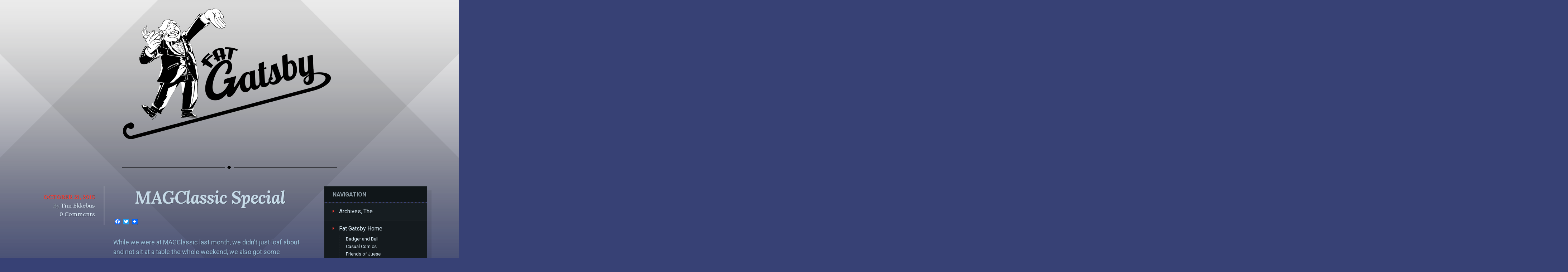

--- FILE ---
content_type: text/css
request_url: http://fatgatsby.com/wp-content/themes/fat_gatsby/css/mediaelementplayer.min.css?ver=6.9
body_size: 2727
content:
/* === Container === */
.mejs-container{
	background: #101517;
	font-family: Arial, Helvetica;
	position: relative;
	text-align: left;
	text-indent: 0;
	vertical-align: top;
}

	.me-plugin{
		position:absolute;
		}

	.mejs-embed,
	.mejs-embed body{
		background: #101517;
		height: 100%;
		margin: 0;
		overflow: hidden;
		padding: 0;
		width: 100%;
	}

.mejs-fullscreen{
	overflow: hidden!important;
}

	.mejs-container-fullscreen {
		position:fixed;
			left:0;
			top:0;
			right:0;
			bottom:0;
		overflow:hidden;
		z-index:1000;
	}

		.mejs-container-fullscreen .mejs-mediaelement,
		.mejs-container-fullscreen video {
			width:100%;
			height:100%;
		}

.mejs-clear{clear:both;}

.mejs-background {
	position:absolute;
		top:0;
		left:0;
}

.mejs-mediaelement{
	height: 100%;
	position: absolute;
		top:0;
		left:0;
	width:100%;
}

/* === Layers .mejs-layers{} === */

.mejs-poster{
	position:absolute;
	top:0;
	left:0;
	background-size:contain;
	background-position:50% 50%;
	background-repeat:no-repeat;
}

	:root .mejs-poster img{
		display:none;
	}

	.mejs-poster img {
		border:0;
		padding:0;
	}

.mejs-overlay{
	position:absolute;
	top:0;
	left:0;
}

.mejs-overlay-play{
	cursor: pointer;
}

.mejs-overlay-button{
	position:absolute;
	top:50%;
	left:50%;
	width:100px;
	height:100px;
	margin:-50px 0 0 -50px;
	background:url(bigplay.svg) no-repeat;
}

.no-svg .mejs-overlay-button{background-image:url(bigplay.png);}

.mejs-overlay:hover .mejs-overlay-button{background-position:0 -100px;}

.mejs-overlay-loading{
	background: #333;
	background: url(background.png);
	background: rgba(0,0,0,0.9);
	height: 80px;
	margin: -40px 0 0 -40px;
	position:absolute;
		top:50%;
		left:50%;
	width:80px;
}

.mejs-overlay-loading span{
	background:transparent url(loading.gif) 50% 50% no-repeat;
	display: block;
	height: 80px;
	width: 80px;
}

.mejs-container .mejs-controls{
	position:absolute;
	list-style-type:none;
	margin:0;
	padding:0;
	bottom:0;
	left:0;
	height:30px;
	width:100%;
}

.mejs-container .mejs-controls div{
	list-style-type:none;
	background-image:none;
	display:block;
	float:left;
	margin:0;
	padding:0;
	width:26px;
	height:26px;
	font-size:11px;
	line-height:11px;
	font-family:Helvetica,Arial;
	border:0;
}

.mejs-controls .mejs-button button{
	cursor:pointer;
	display:block;
	font-size:0;
	line-height:0;
	text-decoration:none;
	margin:7px 5px;
	padding:0;
	position:absolute;
	height:16px;
	width:16px;
	border:0;
	background:transparent url(controls.svg) no-repeat;}
	
.no-svg .mejs-controls .mejs-button button{background-image:url(controls.png);}

.mejs-controls .mejs-button button:focus{outline:dotted 1px #999;}

.mejs-container .mejs-controls .mejs-time{
	color:#fff;
	display:block;
	height:17px;
	width:auto;
	padding:8px 3px 0 3px;
	overflow:hidden;
	text-align:center;
	-moz-box-sizing:content-box;
	-webkit-box-sizing:content-box;
	box-sizing:content-box;
}
	
.mejs-container .mejs-controls .mejs-time span{
	color:#fff;
	font-size:11px;
	line-height:12px;
	display:block;
	float:left;
	margin:1px 2px 0 0;
	width:auto;
}

.mejs-controls .mejs-play button{background-position:0 0;}
.mejs-controls .mejs-pause button{background-position:0 -16px;}
.mejs-controls .mejs-stop button{background-position:-112px 0;}

.mejs-controls div.mejs-time-rail{
	direction:ltr;
	width:200px;
	padding-top:5px;
}

.mejs-controls .mejs-time-rail span{
	display:block;
	position:absolute;
	width:180px;
	height:10px;

	cursor:pointer;
}

.mejs-controls .mejs-time-rail .mejs-time-total{
	margin: 5px;
	background:rgba(255,255,255,.15);
}

.mejs-controls .mejs-time-rail .mejs-time-buffering{
	background:rgba(255,255,255,.15);
	width:100%;
}

.mejs-controls .mejs-time-rail .mejs-time-loaded{
	background:#3caac8;
	background:rgba(60,170,200,0.8);
}

.mejs-controls .mejs-time-rail .mejs-time-current{
	background:#fff;
	background:rgba(255,255,255,0.8);
	width:0;
}

.mejs-controls .mejs-time-rail .mejs-time-handle{
	background:#fff;
	border:solid 2px #333;
	cursor:pointer;
	display:none;
	margin:0;
	position:absolute;
	text-align:center;
	top:-2px;
	width:10px;
}

.mejs-controls .mejs-time-rail .mejs-time-float{
	background: #000;
	color: #fff;
	display: none;
	height: 17px;
	margin-left: -18px;
	position: absolute;
	width: 36px;
	text-align: center;
	top: -26px;
}

	.mejs-controls .mejs-time-rail .mejs-time-float-current{
		margin:2px;
		width:30px;
		display:block;
		text-align:center;
		left:0;
	}

	.mejs-controls .mejs-time-rail .mejs-time-float-corner{
		border: 5px solid #000;
		border-color: #000 transparent transparent transparent;
		position: absolute;
		display: block;
		height: 0;
		left: 13px;
		line-height: 0;
		top: 15px;
		width: 0;
	}

.mejs-long-video .mejs-controls .mejs-time-rail .mejs-time-float{width:48px;}
.mejs-long-video .mejs-controls .mejs-time-rail .mejs-time-float-current{width:44px;}
.mejs-long-video .mejs-controls .mejs-time-rail .mejs-time-float-corner{left:18px;}
.mejs-controls .mejs-fullscreen-button button{background-position:-32px 0;}
.mejs-controls .mejs-unfullscreen button{background-position:-32px -16px;}
.mejs-controls .mejs-mute button{background-position:-16px -16px;}
.mejs-controls .mejs-unmute button{background-position:-16px 0;}
.mejs-controls .mejs-volume-button{position:relative;}

.mejs-controls .mejs-volume-button .mejs-volume-slider{
	background:url(background.png);
	background:rgba(50,50,50,0.7);
	display:none;
	height:115px;
	width:25px;
	top:-115px;
	left:0;
	z-index:1;
	position:absolute;
	margin:0;
}

.mejs-controls .mejs-volume-button:hover{}

.mejs-controls .mejs-volume-button .mejs-volume-slider .mejs-volume-total{
	background:#ddd;
	background:rgba(255,255,255,0.5);
	margin:0;
	position:absolute;
		left:11px;
		top:8px;
	width:2px;
	height:100px;
}

.mejs-controls .mejs-volume-button .mejs-volume-slider .mejs-volume-current{
	position:absolute;
	left:11px;
	top:8px;
	width:2px;
	height:100px;
	background:#ddd;
	background:rgba(255,255,255,0.9);
	margin:0;
}

.mejs-controls .mejs-volume-button .mejs-volume-slider .mejs-volume-handle{
	position:absolute;
	left:4px;
	top:-3px;
	width:16px;
	height:6px;
	background:#ddd;
	background:rgba(255,255,255,0.9);
	cursor:N-resize;
	margin:0;
}

.mejs-controls div.mejs-horizontal-volume-slider{
	height:26px;
	width:60px;
	position:relative;
}

.mejs-controls .mejs-horizontal-volume-slider .mejs-horizontal-volume-total{
	position:absolute;
	left:0;
	top:11px;
	width:50px;
	height:8px;
	margin:0;
	padding:0;
	font-size:1px;
	background:#333;
	background:rgba(50,50,50,0.8);
}

.mejs-controls .mejs-horizontal-volume-slider .mejs-horizontal-volume-current{
	background:#fff;
	background:rgba(255,255,255,0.8);
	font-size: 1px;
	position:absolute;
		left:0;
		top:11px;
	height: 8px;
	margin:0;
	padding:0;
	width: 50px;
}

.mejs-controls .mejs-horizontal-volume-slider .mejs-horizontal-volume-handle{display:none;}
.mejs-controls .mejs-captions-button{position:relative;}
.mejs-controls .mejs-captions-button button{background-position:-48px 0;}

.mejs-controls .mejs-captions-button .mejs-captions-selector{
	background: url(background.png);
	background: rgba(50,50,50,0.7);
	border: solid 1px transparent;
	height: 100px;
	overflow:hidden;
	padding:10px;
	position:absolute;
		bottom:26px;
		right:-10px;
	visibility: hidden;
	width:130px;
}

.mejs-controls .mejs-captions-button .mejs-captions-selector ul{
	margin:0;
	padding:0;
	display:block;
	list-style-type:none!important;
	overflow:hidden;
}

.mejs-controls .mejs-captions-button .mejs-captions-selector ul li{
	margin:0 0 6px 0;
	padding:0;
	list-style-type:none!important;
	display:block;
	color:#fff;
	overflow:hidden;
}

.mejs-controls .mejs-captions-button .mejs-captions-selector ul li input{
	clear:both;
	float:left;
	margin:3px 3px 0 5px;
}

.mejs-controls .mejs-captions-button .mejs-captions-selector ul li label{
	width:100px;
	float:left;
	padding:4px 0 0 0;
	line-height:15px;
	font-family:helvetica,arial;
	font-size:10px;
}

.mejs-controls .mejs-captions-button .mejs-captions-translations{
	font-size:10px;
	margin:0 0 5px 0;
}

.mejs-chapters{
	position:absolute;
	top:0;
	left:0;
	-xborder-right:solid 1px #fff;
	width:10000px;
	z-index:1;
}

.mejs-chapters .mejs-chapter{
	position:absolute;
	float:left;
	background:#222;
	background:rgba(0,0,0,0.7);
	background:-webkit-gradient(linear,0% 0,0% 100%,from(rgba(50,50,50,0.7)),to(rgba(0,0,0,0.7)));
	background:-webkit-linear-gradient(top,rgba(50,50,50,0.7),rgba(0,0,0,0.7));
	background:-moz-linear-gradient(top,rgba(50,50,50,0.7),rgba(0,0,0,0.7));
	background:-o-linear-gradient(top,rgba(50,50,50,0.7),rgba(0,0,0,0.7));
	background:-ms-linear-gradient(top,rgba(50,50,50,0.7),rgba(0,0,0,0.7));
	background:linear-gradient(rgba(50,50,50,0.7),rgba(0,0,0,0.7));
	filter:progid:DXImageTransform.Microsoft.Gradient(GradientType=0,startColorstr=#323232,endColorstr=#000000);
	overflow:hidden;
	border:0;
}

.mejs-chapters .mejs-chapter .mejs-chapter-block{
	font-size:11px;
	color:#fff;
	padding:5px;
	display:block;
	border-right:solid 1px #333;
	border-bottom:solid 1px #333;
	cursor:pointer;
}

.mejs-chapters .mejs-chapter .mejs-chapter-block-last{border-right:none;}

.mejs-chapters .mejs-chapter .mejs-chapter-block:hover{
	background:#666;
	background:rgba(102,102,102,0.7);
	background:-webkit-gradient(linear,0% 0,0% 100%,from(rgba(102,102,102,0.7)),to(rgba(50,50,50,0.6)));
	background:-webkit-linear-gradient(top,rgba(102,102,102,0.7),rgba(50,50,50,0.6));
	background:-moz-linear-gradient(top,rgba(102,102,102,0.7),rgba(50,50,50,0.6));
	background:-o-linear-gradient(top,rgba(102,102,102,0.7),rgba(50,50,50,0.6));
	background:-ms-linear-gradient(top,rgba(102,102,102,0.7),rgba(50,50,50,0.6));
	background:linear-gradient(rgba(102,102,102,0.7),rgba(50,50,50,0.6));
	filter:progid:DXImageTransform.Microsoft.Gradient(GradientType=0,startColorstr=#666666,endColorstr=#323232);
}

.mejs-chapters .mejs-chapter .mejs-chapter-block .ch-title{
	font-size:12px;
	font-weight:bold;
	display:block;
	white-space:nowrap;
	text-overflow:ellipsis;
	margin:0 0 3px 0;
	line-height:12px;
}

.mejs-chapters .mejs-chapter .mejs-chapter-block .ch-timespan{
	font-size:12px;
	line-height:12px;
	margin:3px 0 4px 0;
	display:block;
	white-space:nowrap;
	text-overflow:ellipsis;
}

.mejs-captions-layer{
	position:absolute;
	bottom:0;
	left:0;
	text-align:center;
	line-height:22px;
	font-size:12px;
	color:#fff;
}

.mejs-captions-layer a{
	color:#fff;
	text-decoration:underline;
	}

.mejs-captions-layer[lang=ar]{
	font-size:20px;
	font-weight:normal;
}

.mejs-captions-position{
	position:absolute;
	width:100%;
	bottom:15px;
	left:0;
}

.mejs-captions-position-hover{bottom:45px;}

.mejs-captions-text{
	padding:3px 5px;
	background:url(background.png);
	background:rgba(20,20,20,0.8);
}

.me-cannotplay a{
	color:#fff;
	font-weight:bold;
}

.me-cannotplay span{
	padding:15px;
	display:block;
}

.mejs-controls .mejs-loop-off button{background-position:-64px -16px;}
.mejs-controls .mejs-loop-on button{background-position:-64px 0;}
.mejs-controls .mejs-backlight-off button{background-position:-80px -16px;}
.mejs-controls .mejs-backlight-on button{background-position:-80px 0;}
.mejs-controls .mejs-picturecontrols-button{background-position:-96px 0;}

.mejs-contextmenu{
	position:absolute;
	width:150px;
	padding:10px;
	border-radius:4px;
	top:0;
	left:0;
	background:#fff;
	border:solid 1px #999;
	z-index:1001;
}

.mejs-contextmenu .mejs-contextmenu-separator{
	height:1px;
	font-size:0;
	margin:5px 6px;
	background:#333;
}

.mejs-contextmenu .mejs-contextmenu-item{
	font-family:Helvetica,Arial;
	font-size:12px;
	padding:4px 6px;
	cursor:pointer;
	color:#333;
}

.mejs-contextmenu .mejs-contextmenu-item:hover{
	background:#2C7C91;
	color:#fff;
}

.mejs-controls .mejs-sourcechooser-button{position:relative;}

.mejs-controls .mejs-sourcechooser-button button{background-position:-128px 0;}

.mejs-controls .mejs-sourcechooser-button .mejs-sourcechooser-selector{
	visibility:hidden;
	position:absolute;
	bottom:26px;
	right:-10px;
	width:130px;
	height:100px;
	background:url(background.png);
	background:rgba(50,50,50,0.7);
	border:solid 1px transparent;
	padding:10px;
	overflow:hidden;
	-webkit-border-radius:0;
	-moz-border-radius:0;
	border-radius:0;
}

.mejs-controls .mejs-sourcechooser-button .mejs-sourcechooser-selector ul{
	margin:0;
	padding:0;
	display:block;
	list-style-type:none!important;
	overflow:hidden;
}

.mejs-controls .mejs-sourcechooser-button .mejs-sourcechooser-selector ul li{
	margin:0 0 6px 0;
	padding:0;
	list-style-type:none!important;
	display:block;
	color:#fff;
	overflow:hidden;
}

.mejs-controls .mejs-sourcechooser-button .mejs-sourcechooser-selector ul li input{
	clear:both;
	float:left;
	margin:3px 3px 0 5px;
}

.mejs-controls .mejs-sourcechooser-button .mejs-sourcechooser-selector ul li label{
	width:100px;
	float:left;
	padding:4px 0 0 0;
	line-height:15px;
	font-family:helvetica,arial;
	font-size:10px;
}

.mejs-postroll-layer{
	position:absolute;
		bottom:0;
		left:0;
	width:100%;
	height:100%;
	background:url(background.png);
	background:rgba(50,50,50,0.7);
	z-index:1000;
	overflow:hidden;
}

.mejs-postroll-layer-content{
	width:100%;
	height:100%;
}

.mejs-postroll-close{
	position:absolute;
	right:0;
	top:0;
	background:url(background.png);
	background:rgba(50,50,50,0.7);
	color:#fff;
	padding:4px;
	z-index:100;
	cursor:pointer;
}

--- FILE ---
content_type: text/css
request_url: http://fatgatsby.com/wp-content/themes/fat_gatsby/css/wp-mediaelement.css?ver=6.9
body_size: 1251
content:
.mejs-container * {
	font-family: Arial, Helvetica;
}

.mejs-controls .mejs-time-rail .mejs-time-loaded {
	background: #2b2435;
}

.mejs-controls .mejs-time-rail .mejs-time-current {
	background: #8dc63f;
}

.me-cannotplay {
	width: auto !important;
}

.media-embed-details .wp-audio-shortcode {
	display: inline-block;
	max-width: 400px;
}

.media-embed-details .embed-media-settings .setting span {
	max-width: 400px;
	width: auto;
}

.media-embed-details .embed-media-settings .checkbox-setting span {
	display: inline-block;
}

.media-embed-details .embed-media-settings {
	padding-top: 0;
	top: 28px;
}

.media-embed-details .instructions {
	padding: 16px 0;
	max-width: 600px;
}

.media-embed-details .setting p,
.media-embed-details .setting a {
	color: #a00;
	font-size: 10px;
	text-transform: uppercase;
}

.media-embed-details .setting a:hover {
	color: #f00;
}

.media-embed-details .embed-media-settings .checkbox-setting {
	float: none;
	margin: 0 0 10px;
}

.video-details .wp-video-holder {
	width: 100%;
	max-width: 640px;
}

/*
 * PLAYLISTS
 * ============================================================
 * */

.wp-playlist {
	background: #161d21;
	border: 1px solid #333b41;
	box-shadow: 12px 12px 0 rgba(0,0,0,.08);
	padding: 10px;
	margin: 20px 0;
}

	.wp-audio-playlist .me-cannotplay span {
		padding: 5px 15px;
	}

	/* === current item === */

	.wp-playlist-current-item {
		background: #101517;
		border-bottom: 1px dotted #1d2529;
		clear: both;
		overflow: hidden;
		padding: 10px;
		text-shadow: none;
	}

		/* current item image */
		.wp-playlist .wp-playlist-current-item img {
			background: #fff;
			display: inline-block;
			float: left;
			max-width: 80px;
			padding: 6px;
			height: auto;
			vertical-align: top;
		}

		.rtl .wp-playlist .wp-playlist-current-item img {
			float: right;
		}

		/* current item caption */
		.wp-playlist-current-item .wp-playlist-caption {
			display: block;
			color: #fff;
			max-width: calc(100% - 80px);
			overflow: hidden;
			padding: 6px 18px;
			text-overflow: ellipsis;
			vertical-align: top;
			white-space: nowrap;
		}

			.wp-playlist-current-item .wp-playlist-item-title,
			.wp-playlist-current-item .wp-playlist-item-artist {
				overflow: hidden;
				text-overflow: ellipsis;
				white-space: nowrap;
			}

	/* === Container === */
	.wp-playlist .mejs-container {
		margin: 0;
		width: 100%;
	}

			/* === .mejs-mediaelement === */

				.wp-playlist video {
					display: inline-block;
					max-width: 100%;
				}

				.wp-playlist audio {
					display: none;
					max-width: 100%;
					width: 400px;
				}

			/* === .mejs-controls === */

					.wp-playlist .mejs-controls .mejs-button button {
						outline: 0;
					}

	/* === playlist navigation === */
	.wp-playlist-next{}
	.wp-playlist-prev{}

	/* === Playlist Tracks */

	.wp-playlist-tracks {

	}

		.wp-playlist-item {
			border-top: 1px solid #1d2529;
			border-bottom: 1px solid #101517;
			cursor: pointer;
			font-size: 13px;
			line-height: 21px;
			padding: 6px;
			position: relative;
		}

		.wp-playlist-item:first-child {border-top: 0;}
		.wp-playlist-item:last-child {border-bottom: 0;}

		.wp-playlist-item:nth-child(odd) {
			background: rgba(0,0,0,.1);
			}

			/* playlist item caption */
			.wp-playlist-item .wp-playlist-caption {
				/* this is different from first instance of .wp-playlist-caption above */
				display: block;
				max-width: -webkit-calc(100% - 40px);
				max-width: calc(100% - 40px);
			}

				.wp-playlist-item .wp-playlist-item-title {}

			/* playlist item length */
			.wp-playlist-item-length {
				position: absolute;
					right: 6px;
					top: 6px;
			}

			.rtl .wp-playlist-item-length {
				left: 6px;
				right: auto;
			}

			.wp-playlist-item-meta {
				display: block;

			}

			.wp-playlist-item-album {
				font-style: italic;
				overflow: hidden;
				text-overflow: ellipsis;
				white-space: nowrap;
			}

			.wp-playlist-item-artist {
				font-size: 12px;
				text-transform: uppercase;
			}

		/* current item of playlist tracks */
		.wp-playlist-playing,
			.wp-playlist-playing .wp-playlist-caption {
				color: #00aeef;
				font-weight: bold;
			}

--- FILE ---
content_type: text/css
request_url: http://fatgatsby.com/wp-content/themes/fat_gatsby/style.min.css?ver=1.0.0
body_size: 10783
content:
@font-face{font-family:FontAwesome;src:url(fonts/font-awesome/fontawesome-webfont.eot?v=4.0.0);src:url(fonts/font-awesome/fontawesome-webfont.eot?#iefix&v=4.0.0) format('embedded-opentype'),url(fonts/font-awesome/fontawesome-webfont.woff?v=4.0.0) format('woff'),url(fonts/font-awesome/fontawesome-webfont.ttf?v=4.0.0) format('truetype');font-weight:400;font-style:normal}.menu-toggle::before,nav.menu li>a::before,nav.menu li>a::after,.entry-content .alert::before,.entry-content .download::before,.entry-content .note::before,.entry-terms::before,.entry-footer .entry-permalink::before,ul.checks li::before,ul.pages li::before,.loop-pagination .prev::before,.loop-pagination .next::before,#reply-title small a::before,.comment-reply-link::before,.comment-reply-login::before,.comment-form-author label::before,.comment-form-email label::before,.comment-form-url label::before,.comment-form-comment label::before,.sidebar-toggle::before,.widget ul li::before,.tabs-nav li a::before,.search-form div::before{display:inline-block;font-family:FontAwesome;font-size:14px;font-style:normal;font-weight:400;font-variant:normal;line-height:1;speak:none;vertical-align:middle;-webkit-font-smoothing:antialiased}*,::before,::after{box-sizing:border-box;-moz-box-sizing:border-box;-webkit-box-sizing:border-box}html,a,abbr,acronym,address,applet,b,big,blockquote,body,caption,center,cite,code,del,dfn,div,dl,dt,dd,em,fieldset,fig,font,form,h1,h2,h3,h4,h5,h6,hr,i,iframe,img,ins,kbd,label,layer,legend,li,object,ol,p,param,pre,q,s,samp,small,span,strike,strong,sub,sup,table,tbody,tfoot,thead,tr,th,td,tt,var,u,ul,xmp,article,aside,canvas,details,figcaption,figure,footer,header,hgroup,menu,nav,section,summary,time,mark,audio,video{background:transparent;border:0;font-size:100%;font:inherit;margin:0;outline:0;padding:0;text-decoration:none;vertical-align:baseline}article,aside,details,figcaption,figure,footer,header,hgroup,menu,nav,section{display:block}audio,canvas,video{display:inline-block;*display:inline;*zoom:1}audio:not([controls]){display:none}body{background:#374175 url(images/body_gradient_flipped.png) repeat-x;color:#9cc4dd;font:400 18px/27px Roboto,Arial,Heletica,sans-serif;overflow-x:hidden;text-shadow:1px 1px 0 rgba(0,0,0,.25);word-wrap:break-word}::before,::after{text-shadow:none}body[direction=ltr]{direction:ltr}body[direction=rtl]{direction:rtl}a{color:#e3f4ff}a:hover{color:#fff;text-decoration:underline}a:active{outline:0}h1,h2,h3,h4,h5,h6{color:#c6dbe8;font-family:Lora,Georgia,serif;font-style:normal;font-weight:700;padding:14px 0 13px}h1{font-size:48px;line-height:58px}h2{font-size:36px;line-height:48px}h3{font-size:30px;line-height:42px}h4{font-size:24px;line-height:33px}h5{font-size:18px;line-height:27px}h6{font-size:14px;line-height:22px}blockquote{color:#9bc4dd;font:400 italic 27px/36px Lora,Georgia,serif;margin:20px 0;padding:18px 47px 18px 60px;position:relative;text-shadow:2px 2px 0 rgba(0,0,0,.4)}blockquote::before,blockquote::after{content:'\201C';color:#f73f37;height:36px;font:400 italic 135px/98px Roboto,Arial,Helvetica,sans-serif;font-size:135px;position:absolute;text-shadow:2px 2px 0 rgba(0,0,0,.25);vertical-align:middle}blockquote::before{left:0;top:0;text-indent:-13px}blockquote::after{content:'\201D';bottom:0;right:0}blockquote p{padding:12px 0 9px}blockquote blockquote{color:#8d9ca6;font-size:80%;line-height:150%;margin:0 0 0 48px;padding:0;text-shadow:1px 1px 0 rgba(0,0,0,.25)}blockquote blockquote::before,blockquote blockquote::after{content:'';display:none}blockquote cite{font-size:75%;font-weight:400;text-shadow:1px 1px 0 rgba(0,0,0,.25)}blockquote cite::before{content:'\2014'}cite,i,em,var{font-style:italic}cite cite,i i,em em{font-style:normal}acronym,abbr{border-bottom:1px dotted rgba(255,255,255,.2);cursor:help}b,strong{font-weight:700}b b,strong strong{font-weight:400}big{font-size:120%}del,s,strike{text-decoration:line-through}dfn,ins{border-bottom:1px solid rgba(255,255,255,.1);font-style:italic;text-decoration:none}mark{background:#141a1e}p{padding:15px 0 12px}p:empty,.entry-footer:empty{margin:0!important;padding:0!important}small,sup,sub{font-size:80%}sub,sup{position:relative;vertical-align:baseline}sub{bottom:-.25em}sup{top:-.5em}hr{border-top:3px double rgba(255,255,255,.1)}code,kbd,tt{background:rgba(0,0,0,.1);color:#8dc63f;display:inline-block;padding:0 5px;text-shadow:1px 1px 0 rgba(0,0,0,.25)}pre,table pre,.form-allowed-tags code{background:#101619;color:#8d9ca6;font-family:Monaco,monospace,Courier,"Courier New";font-size:14px;line-height:21px;margin:20px 0;overflow:auto;padding:6px 12px;text-shadow:1px 1px 0 rgba(0,0,0,.25);word-wrap:normal}pre code{background:transparent;color:inherit}address{font-style:italic;margin:15px 0 12px}dd address,li address{margin:0}ul{list-style:square;list-style-position:outside;margin:0 0 0 36px;padding:15px 0 12px}ul.checks,ul.checks ul,ul.pages,ul.pages ul{list-style:none}ul.checks li::before{color:#8dc63f;content:'\f05d';text-shadow:1px 1px 0 rgba(0,0,0,.25);width:24px}ul.pages li::before{color:#00aeef;content:'\f15c';width:24px}ol{list-style:decimal;margin:0 0 0 36px;padding:15px 0 12px}ol ol{list-style:upper-roman}ol ol ol{list-style:lower-roman}ol ol ol ol{list-style:upper-alpha}ol ol ol ol ol{list-style:lower-alpha}dl{margin:15px 0 12px}dt{font-weight:700;margin:11px 0 0}dd{margin:0 0 0 30px}table{border:6px solid rgba(0,0,0,.1);border-collapse:separate;border-spacing:0;margin:20px 0;width:100%}caption{margin:0 0 6px;font-variant:small-caps;padding:6px 18px;text-align:center}th,td{background:transparent;border-top:1px solid rgba(0,0,0,.1);color:inherit;margin:0;padding:12px 18px;text-align:left;vertical-align:top}th{font-size:75%;font-weight:700;text-transform:uppercase}thead tr:first-child th,thead tr:first-child td,tbody tr:first-child th,tbody tr:first-child td{border-top-width:0}thead~tbody tr:first-child th,thead~tbody tr:first-child td,tfoot:first-child th,tfoot:first-child td{border-top-width:1px}form{font-family:inherit;font-size:inherit}fieldset{border:3px double rgba(255,255,255,.1);margin:20px 0;padding:0 15px}legend{font-size:13px;line-height:24px}label{cursor:pointer;display:inline-block;font:inherit;font-size:13px;line-height:18px;margin:0;padding:0;vertical-align:baseline}label input[type=checkbox],label input[type=radio]{margin:0}.protected label{line-height:36px;margin:6px;padding:0;vertical-align:middle}button,input,select,textarea{border:0;box-sizing:border-box;-ms-box-sizing:border-box;-moz-box-sizing:border-box;-webkit-box-sizing:border-box;color:inherit;font:inherit;margin:0;padding:0}input{display:block}input[type=checkbox],input[type=radio]{display:inline-block;vertical-align:middle}input[type=checkbox]+label,input[type=radio]+label{padding-left:8px;vertical-align:middle}input[type=file]:focus,input[type=file]:active,input[type=radio]:focus,input[type=radio]:active,input[type=checkbox]:focus,input[type=checkbox]:active{box-shadow:none}input[type=search]::-webkit-search-decoration{display:none;-webkit-appearance:textfield}input[type=search]::-webkit-search-cancel-button{-webkit-appearance:none}input[type=date],input[type=datetime],input[type=datetime-local],input[type=email],input[type=month],input[type=number],input[type=password],input[type=search],input[type=tel],input[type=text],input[type=time],input[type=url],input[type=week],textarea,select{-webkit-appearance:none;background-clip:padding-box;-moz-background-clip:padding;-ms-background-clip:padding-box;-o-background-clip:padding-box;-webkit-background-clip:padding;background-color:#161d21;border-radius:0;box-shadow:inset 0 1px 3px rgba(0,0,0,.24);display:inline-block;height:36px;font-size:13px;line-height:24px;margin:6px 0;max-width:100%;outline:0;padding:6px 15px;vertical-align:middle}textarea{height:auto;line-height:22px;min-height:31px;overflow:auto;resize:vertical;vertical-align:top;width:100%}select{padding:6px 15px}select[size],select[multiple],select[multiple][size]{height:auto}select optgroup,select option{font:inherit}@media (-webkit-min-device-pixel-ratio:0){select,select[size="0"],select[size="1"]{background-image:url(images/arrow-select.png);background-position:right center;background-repeat:no-repeat;background-size:27px 4px;padding-right:30px}select[size],select[multiple],select[multiple][size]{background-image:none;height:auto}}input[type=file]{height:36px;margin:6px 0;vertical-align:middle}input[type=file]:focus,input[type=file]:active{box-shadow:none}.button,button,input[type=submit],input[type=reset],input[type=button]{-webkit-appearance:none;background-clip:padding-box;-webkit-background-clip:padding;-moz-background-clip:padding;-ms-background-clip:padding-box;-o-background-clip:padding-box;background-color:#161d21;border:2px solid #3d484e;box-shadow:7px 7px 0 rgba(0,0,0,.08);color:#fff;cursor:pointer;display:inline-block;font-size:13px;font-weight:700;line-height:32px;height:36px;margin:6px 0;max-width:100%;outline:0;padding:0 13px;vertical-align:middle;width:auto}.button:hover,button:hover,input[type=button]:hover,input[type=reset]:hover,input[type=submit]:hover{border-color:#4e5d65}.mejs-button button{box-shadow:none}a.button{height:auto;line-height:22px;min-height:32px;padding:5px 13px;text-transform:none}a.button:hover{text-decoration:none}button[disabled],input[disabled],input.disabled,select[disabled],select[disabled] option,select[disabled] optgroup,textarea[disabled],textarea.disabled{color:#788690;cursor:default;user-select:none;-moz-user-select:-moz-none;-webkit-user-select:none;-khtml-user-select:none}button:focus,input:focus,select:focus,textarea:focus{z-index:1}input[type=file]:focus,input[type=file]:active,input[type=radio]:focus,input[type=radio]:active,input[type=checkbox]:focus,input[type=checkbox]:active{box-shadow:none}button:invalid,input:invalid,select:invalid,textarea:invalid{background-color:#f74037;box-shadow:none;color:#fff}button::-moz-focus-inner,input::-moz-focus-inner,select::-moz-focus-inner,textarea::-moz-focus-inner{border:0;padding:0}input::-webkit-input-placeholder,textarea::-webkit-input-placeholder{color:#8d9ca6}input::-moz-placeholder,textarea::-moz-placeholder{color:#8d9ca6;opacity:1}input:-moz-placeholder,textarea:-moz-placeholder{color:#8d9ca6;opacity:1}input:-ms-input-placeholder,textarea:-ms-input-placeholder{color:#8d9ca6}.search-form,.search-form div{position:relative;width:288px}.search-form::before,.search-form::after,.search-form div::after{border:6px solid rgba(0,0,0,.25);content:'';height:48px;position:absolute;left:17px;top:0;transform:rotate(45deg);-webkit-transform:rotate(45deg);-moz-transform:rotate(45deg);-ms-transform:rotate(45deg);-o-transform:rotate(45deg);width:48px}.search-form::before,.search-form::after{border:1px solid rgba(255,255,255,.08)}.search-form::before{margin-left:-7px}.search-form::after{margin-left:7px}.search-form div::before{color:#8d9ca6;content:'\f002';font-size:18px;height:48px;line-height:48px;position:absolute;left:17px;top:0;text-align:center;width:48px;z-index:2}.search-form label{margin:0;padding:0;vertical-align:middle}.search-form input[type=text],.search-form input[type=search]{background:transparent;box-shadow:none;color:#8d9ca6;font:700 italic 16px/24px Lora,Georiga,sans-serif;padding-left:6px;margin-left:82px;text-shadow:1px 1px 0 rgba(0,0,0,.25);width:206px}.search-form input[type=submit]{background:transparent;border:0;box-shadow:none;font-size:0;height:0;line-height:0;margin:0;min-height:0;padding:0;width:0}img.size-full,.attachment-full,.fat_gatsby-full{height:auto!important;max-width:100%!important;width:auto!important}img.wp-smiley,.widget .wp-smiley{background:transparent;border:0;border-radius:0;box-shadow:0;height:auto;margin:0;max-height:none;max-width:none;min-height:0;min-width:0;padding:0;width:auto}.aligncenter{clear:both;display:block;margin:20px auto}.alignnone{clear:both;margin:14px 0}.alignleft{float:left;margin:18px 24px 12px 0;max-width:50%}.alignright{float:right;margin:18px 0 12px 24px;max-width:50%}img.aligncenter,img.alignnone,img.alignleft,img.alignright{margin-top:5px;margin-bottom:8px}img.aligncenter:only-child,img.alignnone:only-child{margin-bottom:8px}.wp-caption{max-width:100%}.wp-caption img{height:auto}.wp-caption-text,.gallery-caption{border:0;display:block;font-size:13px;line-height:18px;margin:0;padding:6px 12px 0;text-align:center}.gallery{clear:both;float:left;margin:15px auto 12px;width:100%}.gallery+p{clear:both}.gallery-row{clear:both;float:left;width:100%;word-spacing:-4px}.gallery-item{display:inline-block;padding:0;text-align:center;vertical-align:top;width:33.3%;word-spacing:0}.gallery-col-1 .gallery-item,.gallery-columns-1 .gallery-item{width:100%}.gallery-col-2 .gallery-item,.gallery-columns-2 .gallery-item{width:50%}.gallery-col-4 .gallery-item,.gallery-columns-4 .gallery-item{width:25%}.gallery-col-5 .gallery-item,.gallery-columns-5 .gallery-item{width:20%}.gallery-col-6 .gallery-item,.gallery-columns-6 .gallery-item{width:16%}.gallery-col-7 .gallery-item,.gallery-columns-7 .gallery-item{width:14%}.gallery-col-8 .gallery-item,.gallery-columns-8 .gallery-item{width:12.5%}.gallery-col-9 .gallery-item,.gallery-columns-9 .gallery-item{width:11%}.gallery-col-10 .gallery-item,.gallery-columns-10 .gallery-item{width:10%}.gallery-col-11 .gallery-item,.gallery-columns-11 .gallery-item{width:9.09%}.gallery-col-12 .gallery-item,.gallery-columns-12 .gallery-item{width:8.33%}.gallery-col-13 .gallery-item,.gallery-columns-13 .gallery-item{width:7.69%}.gallery-col-14 .gallery-item,.gallery-columns-14 .gallery-item{width:7.14%}.gallery-col-15 .gallery-item,.gallery-columns-15 .gallery-item{width:6.66%}.gallery-col-16 .gallery-item,.gallery-columns-16 .gallery-item{width:6.25%}.gallery-col-17 .gallery-item,.gallery-columns-17 .gallery-item{width:5.88%}.gallery-col-18 .gallery-item,.gallery-columns-18 .gallery-item{width:5.55%}.gallery-col-19 .gallery-item,.gallery-columns-19 .gallery-item{width:5.26%}.gallery-col-20 .gallery-item,.gallery-columns-20 .gallery-item{width:5%}.gallery-col-21 .gallery-item,.gallery-columns-21 .gallery-item{width:4.76%}.gallery-col-22 .gallery-item,.gallery-columns-22 .gallery-item{width:4.54%}.gallery-col-23 .gallery-item,.gallery-columns-23 .gallery-item{width:4.34%}.gallery-col-24 .gallery-item,.gallery-columns-24 .gallery-item{width:4.16%}.gallery-col-25 .gallery-item,.gallery-columns-25 .gallery-item{width:4%}.gallery-col-26 .gallery-item,.gallery-columns-26 .gallery-item{width:3.84%}.gallery-col-27 .gallery-item,.gallery-columns-27 .gallery-item{width:3.7%}.gallery-col-28 .gallery-item,.gallery-columns-28 .gallery-item{width:3.57%}.gallery-col-29 .gallery-item,.gallery-columns-29 .gallery-item{width:3.44%}.gallery-col-30 .gallery-item,.gallery-columns-30 .gallery-item{width:3.33%}.gallery-icon{margin:0;padding:0}.gallery-icon a{display:block;line-height:18px}.gallery-icon img{display:inline-block;height:auto;margin:6px auto;max-width:100%;width:auto}.gallery-caption{padding:0 12px}.singular-attachment .gallery-caption{display:none}.twitter-tweet{width:100%}.embed-wrap{height:0;margin:5px 0 8px;overflow:hidden;padding-bottom:56.25%;padding-top:30px;position:relative}.embed-wrap iframe,.embed-wrap object,.embed-wrap embed{height:100%;max-width:100%;position:absolute;left:0;top:0;width:100%}iframe.twitter-tweet{margin:20px 0!important}.mejs-audio,.mejs-video{margin:20px 0}.mejs-container,.mejs-container video,.mejs-layer{max-width:100%!important}.clearfix::after,#branding::after,.content-container::after,.entry::after,#footer::after,#comments::after .comment-respond::after,li.comment::after,li.comment>article::after,li.ping::after{content:".";display:block;height:0;clear:both;visibility:hidden}.page-container>.wrap{margin:0 auto;max-width:1200px;position:relative}.page-container>.wrap::before,.page-container>.wrap::after{background:transparent;border:700px solid rgba(0,0,0,.07);content:'';height:3200px;margin:-1600px -128px 0 0;position:absolute;right:50%;top:0;transform:rotate(45deg);-webkit-transform:rotate(45deg);-moz-transform:rotate(45deg);-ms-transform:rotate(45deg);-o-transform:rotate(45deg);width:3200px;z-index:-1}.page-container>.wrap::after{margin-left:-128px;margin-right:0;left:50%;right:auto}#header,.content-container,.entry,#comments-template,#footer{clear:both;float:left;width:100%}.content-container{padding:24px 0 0}.page-template-intro .content-container{padding:9px 0 0}.content{float:left;margin-left:4%;width:64%}.page-template-intro .content,.archive-portfolio_item .content,.taxonomy-portfolio .content,.singular-portfolio_item .content{margin:0;width:100%}.entry-byline,.singular-page .entry-header,#comments-header{border-right:3px double rgba(255,255,255,.1);color:#8d9ca6;float:left;font:400 normal 16px/24px Lora,Georgia,serif;padding:18px 24px 18px 0;text-align:right;width:26.562%}.entry-title,.featured-media,.entry-content,.entry-summary,.entry-footer,.loop-pagination,.comment-list,.comment-respond,.comments-closed{clear:right;float:right;width:70.315%}#sidebar-primary{float:right;margin-right:4%;width:24%}.sidebar-toggle{font-size:0;line-height:0;padding:0}@media (max-width:1199px){#sidebar-primary{background:#374175;box-shadow:0 0 10px rgba(0,0,0,.5);margin-left:-336px;overflow-y:scroll;padding:84px 24px 24px;position:fixed;bottom:0;left:0;top:30;transition:all .4s ease-in-out;-webkit-transition:all .4s ease-in-out;-ms-transition:all .4s ease-in-out;-moz-transition:all .4s ease-in-out;-o-transition:all .4s ease-in-out;width:336px;z-index:99999}#sidebar-primary.active{margin-left:0}.sidebar-toggle{cursor:pointer;display:block;height:36px;margin:24px;position:fixed;left:0;top:0;text-align:center;width:36px;z-index:99}.sidebar-toggle::before{color:#fff;content:'\f054';font-size:18px;line-height:36px;min-width:36px}.sidebar-toggle:hover::before{margin-left:8px}.sidebar-toggle.active::before{content:'\f053';margin-left:-3px}.sidebar-toggle.active:hover::before{margin-left:-11px}.sidebar-toggle::after{background:#f74037;box-shadow:6px 0 0 rgba(0,0,0,.2);content:'';position:absolute;bottom:0;left:0;right:0;top:0;transform:rotate(45deg);-webkit-transform:rotate(45deg);-moz-transform:rotate(45deg);-ms-transform:rotate(45deg);-o-transform:rotate(45deg);z-index:-1}.admin-bar #sidebar-primary,.admin-bar .sidebar-toggle{top:32px}}@media (max-width:782px){.admin-bar #sidebar-primary,.admin-bar .sidebar-toggle{top:46px}}#header{clear:both;float:left;padding:0;position:relative;width:100%}#branding{margin:0;padding:0 15%;text-align:center}#branding img{height:auto;max-width:100%;width:auto}#site-title{color:#a0cfeb;display:inline-block;font-size:72px;font-weight:700;font-style:italic;letter-spacing:-.02em;line-height:90px;margin:0 auto;text-shadow:9px 9px 0 rgba(0,0,0,.2)}#site-title a{color:#a0cfeb;display:inline-block}#site-title a:hover{color:#e3f4ff;text-decoration:none}.single-letter #site-title a{border:9px solid #a0cfec;box-shadow:9px 9px 0 rgba(0,0,0,.2),inset 9px 9px 0 rgba(0,0,0,.2);display:inline-block;font-size:0;height:108px;overflow:hidden;width:108px}.single-letter #site-title a:hover{border-color:#e3f4ff}.single-letter #site-title a:first-letter{font-size:72px;line-height:90px}nav#menu-primary{padding:9px 0;text-align:center;z-index:4}.assistive-text,.screen-reader-text{left:-9999em;overflow:hidden;position:absolute;top:-9999em}.menu-toggle{display:none}nav.menu ul{list-style:none;margin:0;padding:0;word-spacing:-4px}nav.menu ul ul{background:#101619;left:0;margin:0;min-width:220px;opacity:0;position:absolute;top:48px;visibility:hidden;z-index:99}nav.menu li>ul::before{border-bottom:4px solid #101619;border-left:4px solid transparent;border-right:4px solid transparent;content:'';left:24px;position:absolute;top:-4px}nav.menu li:hover>ul{opacity:1;visibility:visible}nav.menu ul ul ul{left:100%;margin:0 0 0 20px;top:0}nav.menu li li>ul::before{border-right:4px solid #101619;border-bottom:4px solid transparent;border-top:4px solid transparent;left:-8px;position:absolute;top:10px}nav.menu li li:hover>ul{margin:0 0 0 6px}.menu-items{zoom:1}nav.menu li{display:inline-block;position:relative;text-align:left;word-spacing:0}nav.menu li a{color:#e3f4ff;display:block;font-size:24px;font-weight:700;line-height:36px;margin:0;padding:6px 18px 5px;text-transform:uppercase;text-shadow:2px 2px 0 rgba(0,0,0,.2)}nav.menu li a:hover{background:rgba(0,0,0,.1);text-decoration:none}nav.menu li.current-menu-item>a{color:#a0cfec}nav.menu li>a::after{color:#f73f37;content:"\f0d7";font-size:24px;line-height:36px;margin:0 0 0 10px;text-shadow:2px 2px 0 rgba(0,0,0,.2);vertical-align:baseline}nav.menu li li{width:100%}nav.menu li li a{border-bottom:1px solid #1d2529;display:block;font-size:17px;font-weight:400;line-height:24px;margin:0;padding:8px 18px;position:relative;text-transform:none;text-shadow:none}nav.menu li li a:hover{background:#000}nav.menu li li>a::after{content:'\f0da';font-size:18px;line-height:24px;position:absolute;right:20px}.rtl nav.menu li li>a::after{content:'\f0d9';left:20px;right:auto}nav.menu li a:only-child::after{content:'';margin:0}nav.menu li>a[href*="mailto:"]:only-child::after,nav.menu li>a[href*="dribbble.com"]:only-child::after,nav.menu li>a[href*="facebook.com"]:only-child::after,nav.menu li>a[href*="flickr.com"]:only-child::after,nav.menu li>a[href*="foursquare.com"]:only-child::after,nav.menu li>a[href*="github.com"]:only-child::after,nav.menu li>a[href*="plus.google.com"]:only-child::after,nav.menu li>a[href*="instagram.com"]:only-child::after,nav.menu li>a[href*="linkedin.com"]:only-child::after,nav.menu li>a[href*="pinterest.com"]:only-child::after,nav.menu li>a[href$="/feed"]:only-child::after,nav.menu li>a[href$="/feed/"]:only-child::after,nav.menu li>a[href*="skype.com"]:only-child::after,nav.menu li>a[href*="tumblr.com"]:only-child::after,nav.menu li>a[href*="twitter.com"]:only-child::after,nav.menu li>a[href*="vimeo.com"]:only-child::after,nav.menu li>a[href*="youtube.com"]:only-child::after{color:#9cc4dd;content:'\f09e';font-size:16px;margin:0 0 0 8px}nav.menu li>a[href*=dribbble]:only-child::after{content:'\f17d'}nav.menu li>a[href*=mailto]:only-child::after{content:'\f0e0'}nav.menu li>a[href*="facebook.com"]:only-child::after{color:#3b5998;content:'\f09a'}nav.menu li>a[href*="flickr.com"]:only-child::after{color:#ff0084;content:'\f16e'}nav.menu li>a[href*="foursquare.com"]:only-child::after{color:#1eaeeb;content:'\f180'}nav.menu li>a[href*="github.com"]:only-child::after{color:#444;content:'\f09b'}nav.menu li>a[href*="plus.google.com"]:only-child::after{color:#dd4b39;content:'\f0d5'}nav.menu li> a[href*="instagram.com"]:only-child::after{color:#ab8163;content:'\f16d'}nav.menu li>a[href*="linkedin.com"]:only-child::after{color:#0077b5;content:'\f0e1'}nav.menu li>a[href*="pinterest.com"]:only-child::after{color:#cb2027;content:'\f0d2'}nav.menu li>a[href$="/feed"]:only-child::after,nav.menu li>a[href$="/feed/"]:only-child::after{color:#f0bd89}nav.menu li>a[href*="skype.com"]:only-child::after{color:#04b1f5;content:'\f17e'}nav.menu li>a[href*="tumblr.com"]:only-child::after{color:#444;content:'\f173'}nav.menu li>a[href*="twitter.com"]:only-child::after{color:#55acee;content:'\f099'}nav.menu li>a[href*="vimeo.com"]:only-child::after{color:#444;content:'\f194'}nav.menu li>a[href*="youtube.com"]:only-child::after{color:#cc181e;content:'\f166'}@media only screen and (max-width:782px){nav#menu-primary{margin:0;padding:0;text-align:left}.menu-toggle{cursor:pointer;display:block;font-size:0;line-height:0;margin:5px auto 15px;padding:0;text-align:center}.menu-toggle::before{color:#e3f4ff;content:'\f0c9';font-size:28px;line-height:36px;text-shadow:2px 2px 0 rgba(0,0,0,.2)}.menu-toggle.active::before{content:'\f057'}.menu-toggle-link:hover::before{color:#fff}nav#menu-primary .wrap{clear:both;display:none;margin-bottom:12px;float:left;width:100%}nav#menu-primary ul ul{background:transparent;left:auto;min-width:0;opacity:1;position:static;top:auto;visibility:visible}nav#menu-primary li>ul::before{display:none}nav#menu-primary ul ul ul{left:auto;margin:0;top:auto}nav#menu-primary li li>ul::before{display:none}nav#menu-primary li li:hover>ul{margin:0}nav#menu-primary li{width:100%;word-spacing:0}nav#menu-primary li a,nav#menu-primary li li a{background:#101619;border:0;border-bottom:1px solid #1d2529;font-size:17px;font-weight:400;line-height:24px;text-transform:none}nav.menu li>a::after{content:'';margin:0}nav#menu-primary li a:hover,nav#menu-primary li li a:hover{background:#000}nav.menu li li>a::after,.rtl nav.menu li li>a::after{content:''}nav#menu-primary li li a{padding-left:35px}nav.menu li li a::before{color:rgba(255,255,255,.5);content:'\f10c';font-size:9px;line-height:24px;margin-right:15px;vertical-align:top}nav#menu-primary li li li a{padding-left:75px}nav#menu-primary li li li li a{padding-left:115px}nav#menu-primary li.current-menu-item>a,nav#menu-primary li li.current-menu-item>a{color:#a0cfec}}@media only screen and (min-width:783px){.menu>.wrap{display:block!important}}#header::after,#footer::before{background:url(images/divider.png) center center no-repeat;clear:both;content:'';display:block;height:57px;margin:0 auto;width:50%}#postDivider{text-align:center;height:57px;margin:0 auto;		width:50%;}@media (-o-min-device-pixel-ratio:5/4),(-webkit-min-device-pixel-ratio:1.25),(min-resolution:120dpi){#header::after,#footer::before{background-image:url(images/divider-2x.png);background-size:1200px 9px}}#footer::before{width:80%}#menu-social{float:left;padding:15px 0 24px 10%;text-align:right;vertical-align:top;width:50%;word-spacing:0}#menu-social ul{word-spacing:0}#menu-social li a{font-size:0;line-height:0;padding:0}#menu-social li a:hover{background:transparent}#menu-social li a::after{border:3px solid #8d9ca6;border-radius:50%;color:inherit;font-size:18px;line-height:36px;margin:9px 9px 0 0;min-width:42px;opacity:.6;text-align:center;text-shadow:none}#menu-social li a:hover::after{opacity:1}#menu-social ul ul{display:none}.footer-content{float:left;font-size:13px;line-height:18px;padding:37px 15% 40px;text-align:center;text-transform:uppercase;width:100%}#menu-social+.footer-content{padding-left:12px;text-align:left;width:50%}.footer-content p{display:inline-block;padding:0}.content img,.widget img{max-width:100%}.entry-content img,.featured-media>img,.featured-media>a>img,.featured-media figure,.chat-transcript,.widget,.page-template-intro .content p img,.archive-portfolio_item .content figure,.taxonomy-portfolio .content figure{background:#161d21;border:1px solid #333b41;box-shadow:12px 12px 0 rgba(0,0,0,.08);padding:0px}.entry-content img{box-shadow:none}.entry{margin-bottom:24px}.entry-footer{color:#8d9ca6;font:400 normal 11px/18px Arial,Helvetica,sans-serif;padding:14px 0 19px;text-shadow:none;word-spacing:-4px}.entry-footer a{color:#8d9ca6}.entry-footer a:hover{color:#e3f4ff;text-decoration:none}.entry-footer .entry-permalink{float:right;font-size:0;line-height:0;opacity:.2;text-align:right;width:10%}.entry-footer .entry-permalink:hover{opacity:1}.entry-footer .entry-permalink::before{content:'\f0c1';font-size:15px;margin-top:6px;line-height:24px;vertical-align:top;width:30px}.entry-terms{margin-right:9px;vertical-align:top}.entry-terms.category::before,.entry-terms.post_tag::before,.entry-terms.portfolio::before{content:'\f02c';font-size:18px;margin:6px 7px 0 0;line-height:24px;vertical-align:top}.entry-terms.category::before{content:'\f07c'}.entry-terms a{background:rgba(0,0,0,.1);display:inline-block;margin:6px 3px 0;padding:3px 10px;vertical-align:top;word-spacing:0}.entry-terms a:hover{background:rgba(0,0,0,.3)}.entry-byline{margin-bottom:18px}.entry-byline .entry-published{display:block;color:#f74037;font-weight:700;text-transform:uppercase}.entry-byline .comments-link{display:block}.post-edit-link{background:rgba(0,0,0,.15);display:inline-block;font-size:12px;font-weight:700;padding:0 9px;text-transform:uppercase}.post-edit-link:hover{background:rgba(0,0,0,.5);text-decoration:none}.entry-title{font-size:48px;font-style:italic;letter-spacing:-.025em;line-height:58px;padding:3px 24px 8px;text-align:center}.entry-title a:hover{text-decoration:none}@media (max-width:1199px){.entry-title{padding-left:0;padding-right:0;text-align:left}}.featured-media{padding-bottom:16px;position:relative}.entry-title+.featured-media{margin-top:18px}.featured-media>*,.featured-media img[class*=align],.featured-media .wp-video .mejs-video{float:none;margin:0}.featured-media>a,.featured-media>figure>a,.featured-media>figure>img,.featured-media>figure>a>img{display:block}.featured-media>a>img,.featured-media>figure>img,.featured-media>figure>a>img{height:auto;max-width:100%}.post .featured-media .wp-caption-text{padding:12px 12px 0}.entry-content .alert,.entry-content .download,.entry-content .note{border:6px solid rgba(0,0,0,.1);clear:both;margin:20px 0;padding:11px 20px 10px}.entry-content .alert::before,.entry-content .download::before,.entry-content .note::before{display:inline-block;float:left;font-size:36px;margin:9px 30px 12px 0;text-shadow:1px 1px 1px rgba(0,0,0,.2)}.entry-content .alert::before{color:#f74037;content:'\f071'}.entry-content .download::before{color:#8dc63f;content:'\f019'}.entry-content .note::before{color:#00aeef;content:'\f05a'}.chat-transcript{color:#8d9ca6;font:400 normal 15px/22px Courier,Monaco,monospace,Courier;margin:20px 0}.chat-row{border-top:1px solid #1d2529;border-bottom:1px solid #101517;padding:11px 18px;word-spacing:-4px}.chat-row:first-child{border-top:0}.chat-row:last-child{border-bottom:0}.chat-row:nth-child(odd){background-color:rgba(0,0,0,.1)}.chat-author,.chat-text{display:inline-block;vertical-align:top;word-spacing:0}.chat-author{font-weight:700;padding-right:18px;text-align:right;width:22%}.chat-speaker-1 .chat-author{color:#8dc63f}.chat-speaker-2 .chat-author{color:#00aeef}.chat-speaker-3 .chat-author{color:#3877eb}.chat-speaker-4 .chat-author{color:#aa38eb}.chat-speaker-5 .chat-author{color:#eb38e9}.chat-speaker-6 .chat-author{color:#e6a4ff}.chat-speaker-7 .chat-author{color:#ef4f00}.chat-speaker-8 .chat-author{color:#efae00}.chat-speaker-9 .chat-author{color:#ecef00}.chat-speaker-10 .chat-author{color:#c50505}.chat-author cite{font-style:normal}.chat-text{width:76%}.chat-text p{padding:0}.chat-text p+p{padding-top:14px}.gallery-items-count{background:rgba(0,0,0,.3);display:inline-block;color:#fff;font-size:13px;line-height:24px;padding:0 9px;position:absolute;left:12px;top:12px;text-shadow:none}.page-links{font-weight:700;line-height:42px;padding:17px 0 16px;text-transform:uppercase;word-spacing:-4px}.page-links-text{background:rgba(0,0,0,.1);display:inline-block;margin:3px 24px 3px 0;padding:0 10px 0 18px;position:relative;vertical-align:top;word-spacing:0}.page-links-text::before{border-top:21px solid transparent;border-bottom:21px solid transparent;border-left:21px solid rgba(0,0,0,.1);display:block;content:'';height:0;margin-right:-21px;position:absolute;right:0;top:0;width:0}.page-links a,.page-links .page-numbers{border-bottom:0;color:#e3f4ff;display:inline-block;margin:3px;position:relative;text-align:center;vertical-align:top;width:42px;word-spacing:0}.page-links a:hover{text-decoration:none}.page-links a::before,.page-links .page-numbers::before{background:rgba(0,0,0,.1);content:'';height:30px;margin-left:-15px;position:absolute;left:50%;top:6px;transform:rotate(45deg);-webkit-transform:rotate(45deg);-moz-transform:rotate(45deg);-ms-transform:rotate(45deg);-o-transform:rotate(45deg);width:30px;z-index:-1}.page-links a:hover::before{background:rgba(0,0,0,.3)}.page-links .page-numbers::before{background:rgba(0,0,0,.3)}.loop-pagination{clear:both;font:700 normal 16px/36px Lora,Georgia,serif;padding:0 0 24px;word-spacing:-4px}.loop-pagination .page-numbers{display:inline-block;margin:0 1px 0 0;min-width:48px;padding:0;position:relative;text-align:center;text-transform:uppercase;vertical-align:top;word-spacing:0}.loop-pagination a:hover{text-decoration:none}.loop-pagination .page-numbers::after{background:rgba(0,0,0,.1);display:inline-block;content:'';position:absolute;bottom:0;left:0;right:0;top:0;z-index:-1}.loop-pagination .page-numbers:hover::after,.loop-pagination .current::after{background:rgba(0,0,0,.3)}.loop-pagination .prev,.loop-pagination .next{font-size:0;padding:0}.loop-pagination .prev::before,.loop-pagination .next::before{content:'\f0da'}.loop-pagination .prev::before{content:'\f0d9'}.singular-page .entry-header .entry-title{color:#f74037;font-size:16px;font-style:normal;letter-spacing:0;line-height:24px;padding:0;text-align:right;text-transform:uppercase}#comments-template{margin-bottom:24px}#comments-header{padding-top:3px;padding-bottom:6px}#comments-number{color:#f73f37;font-size:25px;letter-spacing:-.02em;line-height:36px;padding:0;text-shadow:2px 2px 0 rgba(0,0,0,.2)}.comments-nav{color:#8d9ca6;font:400 normal 16px/24px Lora,Georgia,sans-serif;text-transform:uppercase}.comments-nav a{display:block;font-weight:700}.comment-list,.comment-list ul.children{list-style:none;margin:0;padding:0}.comment-list li.comment,.comment-list li.ping{clear:both;display:block;margin-bottom:12px}.comment-wrap{position:relative}.comment-list li li.comment{margin-bottom:0;margin-top:12px}.comment-list li li .comment-wrap{margin-left:60px}.comment-list li li li .comment-wrap{margin-left:120px}.comment-list li li li li .comment-wrap{margin-left:180px}.comment-list li li li li li .comment-wrap{margin-left:240px}.comment-list li li li li li li .comment-wrap{margin-left:300px}@media (max-width:999px){.comment-list li li .comment-wrap,.comment-list li li li .comment-wrap,.comment-list li li li li .comment-wrap,.comment-list li li li li li .comment-wrap,.comment-list li li li li li li .comment-wrap{margin-left:0}}.comment-meta{background:rgba(0,0,0,.1);float:left;clear:both;color:#8d9ca6;font-size:13px;line-height:21px;padding:10px 42px 10px 18px;width:100%}.has-avatar .comment-meta{padding-left:60px;position:relative}.bypostauthor>.comment-wrap .comment-meta{background:rgba(0,0,0,.3)}.comment-meta a{color:#8d9ca6}.comment-meta br{display:none}.comment-wrap .avatar{box-shadow:1px 0 0 rgba(255,255,255,.05);float:left;height:42px;padding:10px;position:absolute;left:0;top:0;width:42px}.comment-author{display:inline-block;font:700 normal 14px/22px Lora,Georgia,serif;margin-right:18px;vertical-align:top}.comment-author a{color:#e3f4ff}.comment-published,.comment-edit-link{display:inline-block;font-family:Verdana,Arial,Helvetica,sans-serif;font-size:11px;line-height:22px;margin-right:18px;vertical-align:top;text-shadow:none}.has-avatar .comment-content{clear:both;padding-left:60px}.comment-content ul,.comment-content ol{margin:0 0 0 36px;padding:15px 0 12px}.comment-content ol{list-style:decimal}.comment-content ol ol{list-style:upper-roman}.comment-content ol ol ol{list-style:lower-roman}.comment-content ol ol ol ol{list-style:upper-alpha}.comment-content ol ol ol ol ol{list-style:lower-alpha}.comment-reply-link,.comment-reply-login{background:rgba(0,0,0,.05);font-size:0;line-height:42px;position:absolute;right:0;top:0;text-align:center;width:42px}.comment-reply-link:hover,.comment-reply-login:hover{background:rgba(0,0,0,.15);color:#fff;text-decoration:none}.comment-reply-link::before,.comment-reply-login::before{content:'\f112';font-size:12px}.comments-closed{color:#f74037;font-weight:700;margin-bottom:12px;text-align:center}.comment-respond{border:6px solid rgba(0,0,0,.1);font-size:13px;line-height:21px;padding:12px 30px 18px}.comment-list .comment-respond{margin:0 0 24px;width:100%}.comment-respond .required{color:#c00}#reply-title{color:#e3f3ff;font-size:16px;font-style:italic;line-height:24px;padding:6px 18px 12px;position:relative;text-align:center}#reply-title small{height:36px;margin-top:-12px;margin-right:-30px;position:absolute;right:0;top:0;width:36px}#reply-title small a{font-size:0;padding-right:6px;position:absolute;right:0;top:0;text-align:right}#reply-title small a:hover{text-decoration:none}#reply-title small a::before{color:#fff;content:'\f00d';line-height:20px;vertical-align:top}#reply-title small a:hover::before{text-shadow:2px 2px 0 rgba(0,0,0,.2)}#reply-title small a::after{border-color:transparent #f74137 transparent transparent;border-style:solid;border-width:0 36px 36px 0;content:'';height:0;position:absolute;right:0;top:0;width:0;z-index:-1}.comment-form{clear:both}.comment-form p{padding:0}.comment-form .comment-notes,.comment-form .logged-in-as{background:rgba(0,0,0,.05);color:#8d9ba5;font:400 italic 12px/18px Lora,Georga,sans-serif;margin:6px 0;padding:9px 18px;text-align:center}.comment-form-author,.comment-form-email,.comment-form-url,.comment-form-comment{position:relative}.comment-form-author label,.comment-form-email label,.comment-form-url label,.comment-form-comment label{display:block;font-size:1px;height:36px;line-height:1px;margin:6px 0;overflow:hidden;position:absolute;right:0;top:0;text-align:center;visibility:hidden;width:36px;z-index:2}.comment-form-author label::before,.comment-form-email label::before,.comment-form-url label::before,.comment-form-comment label::before{color:rgba(255,255,255,.15);line-height:36px;position:absolute;left:0;top:0;visibility:visible;width:36px;z-index:2}.comment-form-author label::before{content:'\f007'}.comment-form-email label::before{content:'\f0e0'}.comment-form-url label::before{content:'\f0c1'}.comment-form-comment label::before{content:'\f075'}.comment-form input[type=text],.comment-form input[type=email],.comment-form input[type=url],.comment-form textarea{padding-right:36px;width:100%}.comment-form .form-allowed-tags{background:rgba(0,0,0,.1);font-size:13px;margin:6px 0;padding:9px 15px 0}.comment-form .form-allowed-tags code{display:block;margin:9px -15px 0}.widget{clear:both;float:left;font-size:13px;line-height:21px;margin-bottom:24px;padding:0;width:100%}.widget h1,.widget h2,.widget h3,.widget h4,.widget h5,.widget h6,.comment-content h1,.comment-content h2,.comment-content h3,.comment-content h4,.comment-content h5,.comment-content h6{line-height:1.5em;padding:12px 0 11px}.widget h1,.comment-content h1{font-size:30px}.widget h2,.comment-content h2{font-size:24px}.widget h3,.comment-content h3{font-size:16px}.widget h4,.comment-content h4{font-size:13px}.widget h5,.comment-content h5{font-size:12px}.widget h6 .comment-content h6{font-size:11px}.widget .widget-title{background:#101619 url(images/pattern-triangles.png) left bottom repeat-x;background-size:10px 4px;color:#8d9ca6;font:700 normal 16px/24px Roboto,Arial,Helvetica,sans-serif;padding:11px 23px 12px;text-shadow:2px 2px 0 rgba(0,0,0,.2);text-transform:uppercase}.widget img{height:auto;padding:5px}.widget-title img{background:transparent;border:0;padding:0}.widget p{padding:12px 23px 11px}.widget .widget_authors .authors,.widget .style-none,.widget .term-cloud,.widget .post_tag-cloud{padding-bottom:14px}.widget ul{list-style:none;font-size:16px;line-height:24px;margin:0;padding:0}.widget ul li{border-top:1px solid #1d2529;border-bottom:1px solid #101517;padding:11px 23px 11px 41px;position:relative}.widget ul li:first-child{border-top:0}.widget ul li:last-child{border-bottom:0}.widget ul li:nth-child(even){background:rgba(0,0,0,.1)}.widget ul li::before{color:#f74037;content:'\f0da';position:absolute;left:23px;top:15px}.widget ul ul{border-left:1px dotted rgba(255,255,255,.1);font-size:13px;line-height:21px;margin:6px 0;padding-left:18px}.widget ul ul li{border:0;padding:0}.widget ul ul li:nth-child(even){background:transparent}.widget ul ul li::before{content:''}.widget input[type=date],.widget input[type=datetime],.widget input[type=datetime-local],.widget input[type=email],.widget input[type=month],.widget input[type=number],.widget input[type=password],.widget input[type=search],.widget input[type=tel],.widget input[type=text],.widget input[type=time],.widget input[type=url],.widget input[type=week],.widget textarea,.widget select{background-color:#2a363d}.button,button,input[type=submit],input[type=reset],input[type=button]{background-color:#101619}.widget table,.comment-content table{border-width:3px;margin:12px 0 11px}.widget caption,.widget th,.widget td,.comment-content caption .comment-content th,.comment-content td{padding:2px 6px}.calendar-wrap{padding:9px 23px 23px}.widget .wp-calendar{margin:0;width:100%}.widget_recent_entries .post-date{color:#8d9ca6;display:block;font-size:13px;line-height:21px}.widget_rss .widget-title .rsswidget img{display:inline-block;height:12px;margin-right:6px;width:12px}.widget_rss ul li{padding-left:23px}.widget_rss ul li::before{display:none}.widget_rss ul li .rsswidget{display:block;padding-right:24px}.widget_rss ul li .rssSummary{font-size:13px;line-height:21px}.widget_rss ul li .rss-date,.widget_rss ul li cite{color:#8d9ca6;display:block;font:400 italic 13px/21px Lora,Georgia,serif}.widget_search{background:transparent;border:0;box-shadow:none;padding:10px 0 0;margin:0 0 34px}.widget_search .widget-title{display:none}.widget_search input[type=text],.widget_search input[type=search]{background:transparent}.textwidget{padding:6px 23px}.widget .textwidget p{padding-left:0;padding-right:0}.widget .textwidget ul{list-style:square;list-style-position:outside;font-size:13px;line-height:21px;margin:0 0 0 18px;padding:12px 0 11px}.widget .textwidget ul li{border:0;padding:0}.widget .textwidget ul li:nth-child(even){background:transparent}.widget .textwidget ul li::before{content:'';width:auto}.widget .textwidget ul ul,.widget .textwidget ol{border-left:0;margin:0 0 0 18px;padding:12px 0 11px}.widget_util_tabs ul{font-size:13px;line-height:21px}.widget_util_tabs ul li{clear:both;float:left;padding:23px 23px 18px;width:100%}.widget_util_tabs ul li::before{display:none}.widget_util_tabs .tabs-nav{background:#141a1e;border-bottom:1px solid #242b30;clear:both;float:left;width:100%}.widget_util_tabs .tabs-nav li{clear:none;float:left;border:0;padding:0;width:25%}.widget_util_tabs .tabs-nav li:nth-child(even){background:transparent}.widget_util_tabs .tabs-nav li a{border:1px solid transparent;color:#8d9ca6;display:block;font-size:0;margin:-1px 0;position:relative;text-align:center;z-index:2}.widget_util_tabs .tabs-nav li a:hover{color:#e3f4ff;text-decoration:none}.widget_util_tabs .tabs-nav li a::before{font-size:18px;line-height:46px}.widget_util_tabs .tabs-nav li.tab-recent a::before{content:'\f017'}.widget_util_tabs .tabs-nav li.tab-popular a::before{content:'\f005'}.widget_util_tabs .tabs-nav li.tab-comments a::before{content:'\f086'}.widget_util_tabs .tabs-nav li.tab-tags a::before{content:'\f02c'}.widget_util_tabs .tabs-nav li[aria-selected=true] a{background:#161d21;border-color:#f74037 #252d31 #161d21}.widget_util_tabs .tabs-nav li:first-child a{border-left:0}.widget_util_tabs .tabs-nav li:last-child a{border-right:0}.tabs-container{clear:both}.tab-thumbnail{float:left}.tab-thumbnail img{background:#000;border:1px solid #1f262b;display:block;height:60px;padding:5px;width:60px}.tab-thumbnail.avatar img{height:48px;width:48px}.tab-thumbnail+.tab-content{padding-left:78px}.tab-thumbnail.avatar+.tab-content{padding-left:66px}.tab-author,.tab-post-format,.tab-date{font-family:Lora,Georgia,sans-serif;font-size:12px}.tab-author cite{font-style:normal;font-weight:700}.tab-post-format a{color:#8d9ca6;text-transform:uppercase}.error-404 .content{width:92%}.error-404 .entry{margin:0 auto;text-align:center;width:}.entry.error .entry-title{color:#9cc4dd;font:700 italic 145px/1 Lora,Georgia,serif;letter-spacing:-.02em;padding:0 0 27px;text-shadow:12px 12px 0 rgba(0,0,0,.2)}@media (max-width:600px){.entry.error .entry-title{font-size:72px}}.entry.error .entry-title,.entry.error .entry-content{text-align:center;width:100%}.entry.error .entry-content .search-form{margin:24px auto}.page-template-intro .content{margin:0 0 12px;text-align:center;word-spacing:-4px}.page-template-intro .col,.page-template-intro .col{display:inline-block;padding:0 12px;text-align:left;vertical-align:top;width:564px;word-spacing:0}#hero-image-container img{display:block;height:auto;max-width:100%}@media (max-width:564px){.page-template-intro .col,.page-template-intro .col{width:100%}.page-template-intro .thumbnail.hero-image{height:auto;width:auto}}#menu-portfolio{clear:both;float:left;padding:0 0 36px;text-align:center;width:100%}#menu-portfolio li{margin:0 1px 0 0;text-align:left}#menu-portfolio li a{display:block;font:400 normal 16px/36px Lora,Georgia,serif;margin:0;min-width:48px;padding:0 18px;text-align:center;text-transform:none;text-shadow:none}#menu-portfolio li a:hover{background:transparent;text-decoration:none}#menu-portfolio li a::after{background:rgba(0,0,0,.2);display:inline-block;content:'';position:absolute;bottom:0;left:0;right:0;top:0;transform:skew(-45deg);-webkit-transform:skew(-45deg);-moz-transform:skew(-45deg);-ms-transform:skew(-45deg);-o-transform:skew(-45deg);z-index:-1}#menu-portfolio li a:hover::after{background:rgba(0,0,0,.3)}.loop-entries-gallery{clear:both;float:left;list-style:none;margin:0 0 12px;padding:0 3%;text-align:center;width:100%;word-spacing:-4px}.loop-entries-gallery li{display:inline-block;margin:12px;position:relative;vertical-align:top;width:28%;word-spacing:0}@media (max-width:768px){.loop-entries-gallery li{width:40%}}@media (max-width:600px){.loop-entries-gallery li{width:auto}}.loop-entries-gallery figure{z-index:1}.loop-entries-gallery li figure a,.loop-entries-gallery li figure a img{display:block}.loop-entries-gallery li figure a img{height:auto;max-width:100%}.loop-entries-gallery .entry-title{background:rgba(0,0,0,.8);clear:none;float:none;font:400 18px/27px Roboto,Arial,Heletica,sans-serif;letter-spacing:0;margin:0;opacity:0;padding:10px 18px;position:absolute;right:12px;bottom:12px;left:12px;text-align:center;width:auto;z-index:1}.loop-entries-gallery li:hover .entry-title{opacity:1}.archive-portfolio_item .loop-pagination,.taxonomy-portfolio .loop-pagination{padding:24px 0;text-align:center;width:100%}.archive-portfolio_item .loop-pagination .page-numbers::after,.taxonomy-portfolio .loop-pagination .page-numbers::after{transform:skew(-45deg);-webkit-transform:skew(-45deg);-moz-transform:skew(-45deg);-ms-transform:skew(-45deg);-o-transform:skew(-45deg)}.singular-portfolio_item .content{padding:0 3%}.singular-portfolio_item .featured-media{clear:left;float:left;margin:0 12px;padding:0;width:64.54%}.singular-portfolio_item .featured-media>*{margin-bottom:24px}.singular-portfolio_item .featured-media figure,.singular-portfolio_item .featured-media figure[class*=align]{margin:0 0 24px;overflow:hidden;position:relative}.singular-portfolio_item .featured-media figcaption{background:rgba(0,0,0,.5);color:#fff;display:block;font:400 normal 11px/18px Arial,Helvetica,sans-serif;margin:0 0 -30px;overflow:hidden;padding:6px 15px;position:absolute;bottom:0;left:11px;right:11px;text-align:left;z-index:2}.singular-portfolio_item .featured-media figure:hover figcaption{margin-bottom:11px}.singular-portfolio_item .entry{clear:right;float:right;margin:0 12px 12px;width:29.8%}.singular-portfolio_item .entry-title{font-size:24px;line-height:36px;padding-left:0;padding-right:0;text-align:left;width:100%}.singular-portfolio_item .entry-content,.singular-portfolio_item .entry-footer{width:100%}.button.portfolio-item-link{text-transform:uppercase}@media (max-width:910px){.singular-portfolio_item .featured-media,.singular-portfolio_item .entry{width:46%}}@media (max-width:728px){.singular-portfolio_item .featured-media,.singular-portfolio_item .entry{margin-left:0;margin-right:0;width:100%}}.clean-my-archives ul{list-style:none}.clean-my-archives li{padding-left:40px;position:relative}.clean-my-archives .day,.clean-my-archives .comments-number{display:inline-block;font-size:18px}.clean-my-archives .day{font-weight:700;left:0;position:absolute}.clean-my-archives .day-duplicate .day{border-left:1px dotted rgba(255,255,255,.2);margin-left:12px;text-indent:-9999em}a,button,input,select,textarea,.menu-toggle::before,nav.menu a::after,nav.menu ul ul,.page-links a::before,.loop-pagination .page-numbers::after,#sidebar-primary,.sidebar-toggle:hover::before,.loop-entries-gallery .entry-title,.singular-portfolio_item .featured-media figcaption{transition:all .3s ease-in-out;-webkit-transition:all .3s ease-in-out;-ms-transition:all .3s ease-in-out;-moz-transition:all .3s ease-in-out;-o-transition:all .3s ease-in-out}@media (max-width:1199px){.content{width:92%}}@media (max-width:600px){.alignleft,.alignright{float:none;margin:20px auto}.gallery-col-4 .gallery-item,.gallery-columns-4 .gallery-item,.gallery-col-5 .gallery-item,.gallery-columns-5 .gallery-item,.gallery-col-6 .gallery-item,.gallery-columns-6 .gallery-item,.gallery-col-7 .gallery-item,.gallery-columns-7 .gallery-item,.gallery-col-8 .gallery-item,.gallery-columns-8 .gallery-item,.gallery-col-9 .gallery-item,.gallery-columns-9 .gallery-item,.gallery-col-10 .gallery-item,.gallery-columns-10 .gallery-item,.gallery-col-11 .gallery-item,.gallery-columns-11 .gallery-item,.gallery-col-12 .gallery-item,.gallery-columns-12 .gallery-item,.gallery-col-13 .gallery-item,.gallery-columns-13 .gallery-item,.gallery-col-14 .gallery-item,.gallery-columns-14 .gallery-item,.gallery-col-15 .gallery-item,.gallery-columns-15 .gallery-item,.gallery-col-16 .gallery-item,.gallery-columns-16 .gallery-item,.gallery-col-17 .gallery-item,.gallery-columns-17 .gallery-item,.gallery-col-18 .gallery-item,.gallery-columns-18 .gallery-item,.gallery-col-19 .gallery-item,.gallery-columns-19 .gallery-item,.gallery-col-20 .gallery-item,.gallery-columns-20 .gallery-item,.gallery-col-21 .gallery-item,.gallery-columns-21 .gallery-item,.gallery-col-22 .gallery-item,.gallery-columns-22 .gallery-item,.gallery-col-23 .gallery-item,.gallery-columns-23 .gallery-item,.gallery-col-24 .gallery-item,.gallery-columns-24 .gallery-item,.gallery-col-25 .gallery-item,.gallery-columns-25 .gallery-item,.gallery-col-26 .gallery-item,.gallery-columns-26 .gallery-item,.gallery-col-27 .gallery-item,.gallery-columns-27 .gallery-item,.gallery-col-28 .gallery-item,.gallery-columns-28 .gallery-item,.gallery-col-29 .gallery-item,.gallery-columns-29 .gallery-item,.gallery-col-30 .gallery-item,.gallery-columns-30 .gallery-item{width:33.3%}.entry-byline,.singular-page .entry-header,#comments-header{border-right:0;padding:0 0 12px;text-align:center;width:100%}.entry-byline .entry-published,.entry-byline .entry-author,.entry-byline .comments-link,.comments-nav a{display:inline-block}.entry-byline .entry-published,.entry-byline .entry-author,.comments-nav a:first-child{border-right:1px solid rgba(255,255,255,.1);margin-right:9px;padding-right:9px}.entry-byline .post-edit-link{margin-left:9px}.comments-nav .page-numbers+a{border-left:1px solid rgba(255,255,255,.1);margin-left:9px;padding-left:9px}.singular-page .entry-header .entry-title{font-size:25px;font-style:italic;line-height:36px;text-align:center;text-transform:none}.entry-title,.featured-media,.entry-content,.entry-summary,.entry-footer,.loop-pagination,.comment-list,.comment-respond,.comments-closed{width:100%}.loop-pagination{text-align:center}.entry-title{font-size:25px;letter-spacing:0;line-height:36px;text-align:center}#header{padding:36px 0 0}#branding{margin:0;padding:0 15%;text-align:center}#site-title{font-size:36px;line-height:48px}#menu-social,.footer-content,#menu-social+.footer-content{padding:15px 5%;text-align:center;width:100%}#menu-social li a::after{margin:9px 0 0}}.podcastTable{border:0px;padding:5px;text-align:center;border-spacing:10px;width:80%;}.podcastTD{text-align:center;border:0px;}.podcastimg{width:251px;height:155px;max-width:300px !important;}